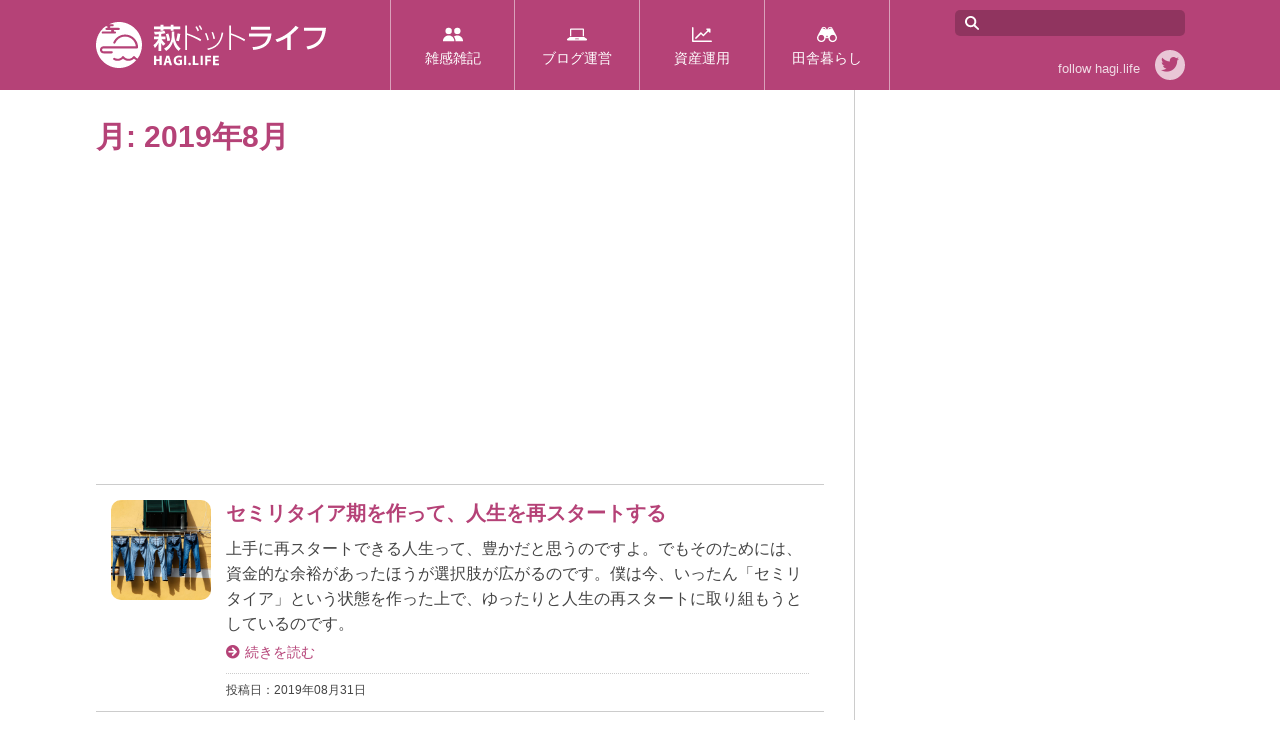

--- FILE ---
content_type: text/html; charset=UTF-8
request_url: https://www.hagi.life/2019/08/
body_size: 6342
content:
<!-- archive.php -->
<!-- header.php -->
<!DOCTYPE html>
<html lang="ja" class="no-js">
<head>
<!-- Global site tag (gtag.js) - Google Analytics -->
<script async src="https://www.googletagmanager.com/gtag/js?id=UA-122332277-1"></script>
<script>
  window.dataLayer = window.dataLayer || [];
  function gtag(){dataLayer.push(arguments);}
  gtag('js', new Date());

  gtag('config', 'UA-122332277-1');
</script>

<!-- Google AdSense -->
<script async src="//pagead2.googlesyndication.com/pagead/js/adsbygoogle.js"></script>
<script>
  (adsbygoogle = window.adsbygoogle || []).push({
    google_ad_client: "ca-pub-6957608162843466",
    enable_page_level_ads: true
  });
</script>

<meta name="robots" content="index, follow" />
<meta charset="UTF-8">
<meta name="viewport" content="width=device-width">
<meta http-equiv="Pragma" content="no-cache">
<meta http-equiv="Cache-Control" content="no-cache">
<meta name="apple-mobile-web-app-title" content="萩ドットライフ">
<meta name="msvalidate.01" content="03EAED706D5FB9ACC8787A866C28BD06" />
<link rel="apple-touch-icon" sizes="192x192" href="https://www.hagi.life/wp/wp-content/themes/hagi_life/img/touch-icon.png">
<link rel="icon" href="https://www.hagi.life/wp/wp-content/themes/hagi_life/img/favicon.ico">

<link rel="EditURI" type="application/rsd+xml" title="RSD" href="https://www.hagi.life/wp/xmlrpc.php?rsd" />
<link rel="wlwmanifest" type="application/wlwmanifest+xml" href="https://www.hagi.life/wp/wp-includes/wlwmanifest.xml" /> 

<!-- functions.php -->
<title>8月 ｜ 2019 ｜ 萩ドットライフ萩ドットライフ ― 山口県萩市でセミリタイア生活</title>

<script src="https://ajax.googleapis.com/ajax/libs/jquery/2.2.4/jquery.min.js"></script>
<link href="https://www.hagi.life/wp/wp-content/themes/hagi_life/style.css" rel="stylesheet" type="text/css">

<!-- Webフォント -->
<link href="https://fonts.googleapis.com/css?family=Alegreya" rel="stylesheet">
<link href="https://use.fontawesome.com/releases/v5.0.6/css/all.css" rel="stylesheet">

<script src="https://www.hagi.life/wp/wp-content/themes/hagi_life/js/hagi_life.js" type="text/javascript" charset="utf-8"></script>

</head>

<body class="archive date wp-theme-hagi_life">

<!-- facebook -->
<div id="fb-root"></div>
<script>(function(d, s, id) {
  var js, fjs = d.getElementsByTagName(s)[0];
  if (d.getElementById(id)) return;
  js = d.createElement(s); js.id = id;
  js.async = true;
  js.src = 'https://connect.facebook.net/ja_JP/sdk.js#xfbml=1&version=v3.1&appId=2063565013660870&autoLogAppEvents=1';
  fjs.parentNode.insertBefore(js, fjs);
}(document, 'script', 'facebook-jssdk'));</script>

<!-- twitter -->
<script async src="https://platform.twitter.com/widgets.js" charset="utf-8"></script>

<!-- hatena_bookmark -->
<script type="text/javascript" src="https://b.st-hatena.com/js/bookmark_button.js" charset="utf-8" async="async"></script>

<!-- LINE -->
 <script src="https://d.line-scdn.net/r/web/social-plugin/js/thirdparty/loader.min.js" async="async" defer="defer"></script>


<header class="clearfix">
<div class="inner">
<a href="https://www.hagi.life/" title="萩ドットライフ" rel="home" class="sprite logo">萩ドットライフ</a>

<nav>
<a href="https://www.hagi.life/misc/"><span><i class="icon icon-misc"></i>雑感雑記</span></a>
<a href="https://www.hagi.life/blog/"><span><i class="icon icon-blog"></i>ブログ運営</span></a>
<a href="https://www.hagi.life/aset/"><span><i class="icon icon-aset"></i>資産運用</span></a>
<a href="https://www.hagi.life/country/"><span><i class="icon icon-country"></i>田舎暮らし</span></a>
</nav>

<form role="search" method="get" class="search-form" action="https://www.hagi.life/">
				<label>
					<span class="screen-reader-text">検索:</span>
					<input type="search" class="search-field" placeholder="検索&hellip;" value="" name="s" />
				</label>
				<input type="submit" class="search-submit screen-reader-text" value="検索" />
			</form>

<div id="SNS">
<p>follow hagi.life</p>
<a href="https://twitter.com/hagidotlife" class="sns-icon" target="_blank"><span><i class="fab fa-twitter"></i></span></a>
<!-- a href="#" class="sns-icon"><span><i class="fab fa-facebook-f"></i></span></a -->
<!-- a href="#" class="sns-icon"><span><i class="fab fa-instagram"></i></span></a -->
</div>

</div><!-- ./inner -->
</header>

<div id="Content">
<div  class="wrap">
<!-- /header.php -->
<link href="https://www.hagi.life/wp/wp-content/themes/hagi_life/css/archive.css" rel="stylesheet" type="text/css">

<div id="main">

		
			<header class="page-header">
				<h1 class="page-title">月: <span>2019年8月</span></h1>			</header><!-- .page-header -->

<!-- archive_タイトル下 -->
<div class="ad archive_bottom_title">
<ins class="adsbygoogle"
     style="display:block"
     data-ad-client="ca-pub-6957608162843466"
     data-ad-slot="7780170297"
     data-ad-format="auto"
     data-full-width-responsive="true"></ins>
<script>
(adsbygoogle = window.adsbygoogle || []).push({});
</script>
</div>


<div class="category-list">
			<!-- category-list.php -->

<a href="https://www.hagi.life/misc/2019/0831/2525/" class="list">
<div class="imgBox" style="background-image: url(https://www.hagi.life/wp/wp-content/uploads/2019/08/ricardo-gomez-angel-rNXy6ngoyQ0-unsplash.jpg);">　</div>
<p class="ttl">セミリタイア期を作って、人生を再スタートする</p>
<div class="ellipsis"><p>上手に再スタートできる人生って、豊かだと思うのですよ。でもそのためには、資金的な余裕があったほうが選択肢が広がるのです。僕は今、いったん「セミリタイア」という状態を作った上で、ゆったりと人生の再スタートに取り組もうとしているのです。</p>
<p class="continue"><i class="fas fa-arrow-circle-right"></i>続きを読む</p></div>
<p class="dat">投稿日：2019年08月31日</p>
</a>

<!-- /category-list.php -->
<!-- category-list.php -->

<a href="https://www.hagi.life/misc/2019/0830/2521/" class="list">
<div class="imgBox" style="background-image: url(https://www.hagi.life/wp/wp-content/uploads/2019/08/girl-918734_1280-e1567116060474.jpg);">　</div>
<p class="ttl">「そんなに休んだら戻ってこれないよ？」でも、いいじゃない</p>
<div class="ellipsis"><p>いったん離れて、自分を変えて。その上で戻ることができない場所なのであれば、そこはもう「戻るべき場所」ではないと思うのです。僕はこれから1年以上の長期休暇を取るつもりです。それは、今の居場所を捨てようとしていることと同じなのです。</p>
<p class="continue"><i class="fas fa-arrow-circle-right"></i>続きを読む</p></div>
<p class="dat">投稿日：2019年08月30日</p>
</a>

<!-- /category-list.php -->
<!-- category-list.php -->

<a href="https://www.hagi.life/country/2019/0829/2515/" class="list">
<div class="imgBox" style="background-image: url(https://www.hagi.life/wp/wp-content/uploads/2019/08/jen-theodore-0MDYn8GqPkw-unsplash-e1567032202463.jpg);">　</div>
<p class="ttl">有害鳥獣捕獲に興味ある［思いついてることを記録する］</p>
<div class="ellipsis"><p>鳥獣捕獲に興味を持っているのですよ、狩猟（ハンティング）ですね。具体的な行動を起こしているわけでもなく、詳細な調査で思考に必要なデータを揃えたわけでもない、ぼんやりと考えはじめただけの［思いついてることを記録する］シリーズです。</p>
<p class="continue"><i class="fas fa-arrow-circle-right"></i>続きを読む</p></div>
<p class="dat">投稿日：2019年08月29日</p>
</a>

<!-- /category-list.php -->
<!-- category-list.php -->

<a href="https://www.hagi.life/country/2019/0828/2510/" class="list">
<div class="imgBox" style="background-image: url(https://www.hagi.life/wp/wp-content/uploads/2019/08/alexey-ruban-Dac1Yw8u3No-unsplash.jpg);">　</div>
<p class="ttl">「不便なこと」って楽しそう</p>
<div class="ellipsis"><p>「田舎に移住するぞ」と決めながらも、グズグズと東京メインの生活をしています。それでも、いろいろと考えてはいるのですよ。加齢のせいなのか、景色が動いているからなのか「不便なことって楽しそう」だと感じています。不便を求めているのですよ。</p>
<p class="continue"><i class="fas fa-arrow-circle-right"></i>続きを読む</p></div>
<p class="dat">投稿日：2019年08月28日</p>
</a>

<!-- /category-list.php -->
<!-- category-list.php -->

<a href="https://www.hagi.life/misc/2019/0827/2506/" class="list">
<div class="imgBox" style="background-image: url(https://www.hagi.life/wp/wp-content/uploads/2019/08/woman-4401259_1280-e1566859802338.jpg);">　</div>
<p class="ttl">休む。止まる。寝る。そしてまた好きなものを作る</p>
<div class="ellipsis"><p>定期的に「休息の大切さ」を感じます。以前は、疲れているときや折れそうなときに「渇望を」感じていたのですが、セミリタイアして以降、調子のいいときに「充足を」感じるようになっているのです。ちゃんと休まないと「人生100年」持ちませんよね。</p>
<p class="continue"><i class="fas fa-arrow-circle-right"></i>続きを読む</p></div>
<p class="dat">投稿日：2019年08月27日</p>
</a>

<!-- /category-list.php -->
<!-- category-list.php -->

<a href="https://www.hagi.life/misc/2019/0826/2499/" class="list">
<div class="imgBox" style="background-image: url(https://www.hagi.life/wp/wp-content/uploads/2019/08/person-768478_1280-e1566782804713.jpg);">　</div>
<p class="ttl">10年前の自分との答え合わせ</p>
<div class="ellipsis"><p>定期的に「人生の答え合わせ」をすることって、大切なのでしょうね。あまり重要度を感じないままに、こんなことを考えてることが多いのですよ。もともと「正解がないもの」だとは分かりつつも、これから先の道標になってくれるような気がするのです。</p>
<p class="continue"><i class="fas fa-arrow-circle-right"></i>続きを読む</p></div>
<p class="dat">投稿日：2019年08月26日</p>
</a>

<!-- /category-list.php -->
<!-- category-list.php -->

<a href="https://www.hagi.life/blog/2019/0825/2493/" class="list">
<div class="imgBox" style="background-image: url(https://www.hagi.life/wp/wp-content/uploads/2019/08/beach-1822598_1280-e1566685824417.jpg);">　</div>
<p class="ttl">習慣が変わると、人生が変わる</p>
<div class="ellipsis"><p>こうして毎朝ブログを投稿することを習慣にして、1年以上が経過しました。だんだんと自分の中で考え方に変化が生まれることを実感しているのです。これを積み重ねていると、人生も変わるはずなのです。習慣のチカラってバカにできないのですよね。</p>
<p class="continue"><i class="fas fa-arrow-circle-right"></i>続きを読む</p></div>
<p class="dat">投稿日：2019年08月25日</p>
</a>

<!-- /category-list.php -->
<!-- category-list.php -->

<a href="https://www.hagi.life/misc/2019/0824/2488/" class="list">
<div class="imgBox" style="background-image: url(https://www.hagi.life/wp/wp-content/uploads/2019/08/freestocks-org-_s3_remoPFM-unsplash.jpg);">　</div>
<p class="ttl">「余命30年」と考えたら、つまらないことなんかやってるヒマない</p>
<div class="ellipsis"><p>自分の死（終末）をイメージすることって「縁起でもない」ことなんでしょうかね。僕は「余命30年」だと考えた上で「楽しいことに集中したいな」「つまんないことに関わりたくないな」などと思っているのです。</p>
<p class="continue"><i class="fas fa-arrow-circle-right"></i>続きを読む</p></div>
<p class="dat">投稿日：2019年08月24日</p>
</a>

<!-- /category-list.php -->
<!-- category-list.php -->

<a href="https://www.hagi.life/country/2019/0823/2482/" class="list">
<div class="imgBox" style="background-image: url(https://www.hagi.life/wp/wp-content/uploads/2019/08/globe-trotter-1828079_1280-e1566520591950.jpg);">　</div>
<p class="ttl">移住だってセミリタイアだって、失敗するに決まってる</p>
<div class="ellipsis"><p>「セミリタイアだ」「田舎に移住だ」と言っていますが、失敗するに決まってるのですよ。多くの失敗の中から、少しの成果を拾い出して「上手くいったぞ」と言い張るゲームに臨んでいるのです。動き続ける風景に対応し続けられればそれでいいのです。</p>
<p class="continue"><i class="fas fa-arrow-circle-right"></i>続きを読む</p></div>
<p class="dat">投稿日：2019年08月23日</p>
</a>

<!-- /category-list.php -->
<!-- category-list.php -->

<a href="https://www.hagi.life/misc/2019/0822/2478/" class="list">
<div class="imgBox" style="background-image: url(https://www.hagi.life/wp/wp-content/uploads/2019/08/stones-3364325_1280-e1566426243926.jpg);">　</div>
<p class="ttl">セミリタイアって、体験にお金を使うようなものかもね</p>
<div class="ellipsis"><p>セミリタイアするということは、お金を使って、自分の好きなことを体験してるようなものだね、と思うのです。稼ぐお金の量は減っていきます。でも、反対に「好きなことだけを、たくさん体験しよう」と思っていますし、それが可能になるのですよ。</p>
<p class="continue"><i class="fas fa-arrow-circle-right"></i>続きを読む</p></div>
<p class="dat">投稿日：2019年08月22日</p>
</a>

<!-- /category-list.php -->

	<nav class="navigation pagination" aria-label="投稿のページ送り">
		<h2 class="screen-reader-text">投稿のページ送り</h2>
		<div class="nav-links"><span aria-current="page" class="page-numbers current"><span class="meta-nav screen-reader-text">ページ </span>1</span>
<a class="page-numbers" href="https://www.hagi.life/2019/08/page/2/"><span class="meta-nav screen-reader-text">ページ </span>2</a>
<span class="page-numbers dots">&hellip;</span>
<a class="page-numbers" href="https://www.hagi.life/2019/08/page/4/"><span class="meta-nav screen-reader-text">ページ </span>4</a>
<a class="next page-numbers" href="https://www.hagi.life/2019/08/page/2/">次ページ</a></div>
	</nav></div><!-- ./category-list -->

<!-- archive_リスト下 -->
<div class="ad archive_bottom_list">
<ins class="adsbygoogle"
     style="display:block"
     data-ad-client="ca-pub-6957608162843466"
     data-ad-slot="7910773055"
     data-ad-format="auto"
     data-full-width-responsive="true"></ins>
<script>
(adsbygoogle = window.adsbygoogle || []).push({});
</script>
</div>

</div><!-- #/main -->

<!-- footer.php -->

<div id="sidebar" class="sidebar">

<!-- sidebar_最上部 -->
<div class="ad sidebar_top_twitter pc">
<ins class="adsbygoogle"
     style="display:block"
     data-ad-client="ca-pub-6957608162843466"
     data-ad-slot="6051676727"
     data-ad-format="auto"
     data-full-width-responsive="true"></ins>
<script>
(adsbygoogle = window.adsbygoogle || []).push({});
</script>
</div>

<div class="twitter">
<a class="twitter-timeline" width="100%" height="400px" data-chrome="nofooter" href="https://twitter.com/hagidotlife">Tweets by hagidotlife</a> <script async src="https://platform.twitter.com/widgets.js" charset="utf-8"></script>
</div>

<!-- sidebar_twitter下 -->
<div class="ad sidebar_under_twitter sp">
<ins class="adsbygoogle"
     style="display:block"
     data-ad-client="ca-pub-6957608162843466"
     data-ad-slot="9055429809"
     data-ad-format="auto"
     data-full-width-responsive="true"></ins>
<script>
(adsbygoogle = window.adsbygoogle || []).push({});
</script>
</div>

<!-- sidebar.php -->
	<div id="secondary" class="secondary">

		
		
					<div id="widget-area" class="widget-area" role="complementary">
				
		<aside id="recent-posts-2" class="widget widget_recent_entries">
		<h2 class="widget-title">最近の投稿</h2>
		<ul>
											<li>
					<a href="https://www.hagi.life/misc/2021/0414/5410/">やめることの困難さ</a>
											<span class="post-date">2021年4月14日</span>
									</li>
											<li>
					<a href="https://www.hagi.life/misc/2021/0413/5406/">どうもしないけど、何もしないわけじゃない</a>
											<span class="post-date">2021年4月13日</span>
									</li>
											<li>
					<a href="https://www.hagi.life/country/2021/0412/5402/">また散歩したり、自転車に乗ったりしてみるかな</a>
											<span class="post-date">2021年4月12日</span>
									</li>
											<li>
					<a href="https://www.hagi.life/misc/2021/0411/5399/">タバコをやめて、10年が経過しました</a>
											<span class="post-date">2021年4月11日</span>
									</li>
											<li>
					<a href="https://www.hagi.life/misc/2021/0410/5395/">定年後に大学院とかに通う人の気持が、ちょっとわかる</a>
											<span class="post-date">2021年4月10日</span>
									</li>
					</ul>

		</aside><aside id="archives-2" class="widget widget_archive"><h2 class="widget-title">アーカイブ</h2>
			<ul>
					<li><a href='https://www.hagi.life/2021/04/'>2021年4月</a>&nbsp;(13)</li>
	<li><a href='https://www.hagi.life/2021/03/'>2021年3月</a>&nbsp;(30)</li>
	<li><a href='https://www.hagi.life/2021/02/'>2021年2月</a>&nbsp;(27)</li>
	<li><a href='https://www.hagi.life/2021/01/'>2021年1月</a>&nbsp;(30)</li>
	<li><a href='https://www.hagi.life/2020/12/'>2020年12月</a>&nbsp;(30)</li>
	<li><a href='https://www.hagi.life/2020/11/'>2020年11月</a>&nbsp;(29)</li>
	<li><a href='https://www.hagi.life/2020/10/'>2020年10月</a>&nbsp;(30)</li>
	<li><a href='https://www.hagi.life/2020/09/'>2020年9月</a>&nbsp;(29)</li>
	<li><a href='https://www.hagi.life/2020/08/'>2020年8月</a>&nbsp;(30)</li>
	<li><a href='https://www.hagi.life/2020/07/'>2020年7月</a>&nbsp;(30)</li>
	<li><a href='https://www.hagi.life/2020/06/'>2020年6月</a>&nbsp;(29)</li>
	<li><a href='https://www.hagi.life/2020/05/'>2020年5月</a>&nbsp;(30)</li>
	<li><a href='https://www.hagi.life/2020/04/'>2020年4月</a>&nbsp;(29)</li>
	<li><a href='https://www.hagi.life/2020/03/'>2020年3月</a>&nbsp;(31)</li>
	<li><a href='https://www.hagi.life/2020/02/'>2020年2月</a>&nbsp;(29)</li>
	<li><a href='https://www.hagi.life/2020/01/'>2020年1月</a>&nbsp;(31)</li>
	<li><a href='https://www.hagi.life/2019/12/'>2019年12月</a>&nbsp;(31)</li>
	<li><a href='https://www.hagi.life/2019/11/'>2019年11月</a>&nbsp;(30)</li>
	<li><a href='https://www.hagi.life/2019/10/'>2019年10月</a>&nbsp;(31)</li>
	<li><a href='https://www.hagi.life/2019/09/'>2019年9月</a>&nbsp;(30)</li>
	<li><a href='https://www.hagi.life/2019/08/' aria-current="page">2019年8月</a>&nbsp;(31)</li>
	<li><a href='https://www.hagi.life/2019/07/'>2019年7月</a>&nbsp;(31)</li>
	<li><a href='https://www.hagi.life/2019/06/'>2019年6月</a>&nbsp;(30)</li>
	<li><a href='https://www.hagi.life/2019/05/'>2019年5月</a>&nbsp;(33)</li>
	<li><a href='https://www.hagi.life/2019/04/'>2019年4月</a>&nbsp;(31)</li>
	<li><a href='https://www.hagi.life/2019/03/'>2019年3月</a>&nbsp;(32)</li>
	<li><a href='https://www.hagi.life/2019/02/'>2019年2月</a>&nbsp;(29)</li>
	<li><a href='https://www.hagi.life/2019/01/'>2019年1月</a>&nbsp;(32)</li>
	<li><a href='https://www.hagi.life/2018/12/'>2018年12月</a>&nbsp;(32)</li>
	<li><a href='https://www.hagi.life/2018/11/'>2018年11月</a>&nbsp;(32)</li>
	<li><a href='https://www.hagi.life/2018/10/'>2018年10月</a>&nbsp;(31)</li>
	<li><a href='https://www.hagi.life/2018/09/'>2018年9月</a>&nbsp;(33)</li>
	<li><a href='https://www.hagi.life/2018/08/'>2018年8月</a>&nbsp;(54)</li>
	<li><a href='https://www.hagi.life/2018/07/'>2018年7月</a>&nbsp;(39)</li>
			</ul>

			</aside>			</div><!-- .widget-area -->
		
	</div><!-- .secondary -->


<ul class="blogmura clearfix">
<li><a href="//localwest.blogmura.com/hagi/ranking.html"><img src="https://www.hagi.life/wp/wp-content/themes/hagi_life/img/blogmura/hagi.png" alt="にほんブログ村 地域生活（街） 中国地方ブログ 萩情報へ" /></a></li>
<li><a href="//lifestyle.blogmura.com/semiretire/ranking.html"><img src="https://www.hagi.life/wp/wp-content/themes/hagi_life/img/blogmura/semiretire.png" alt="にほんブログ村 ライフスタイルブログ セミリタイア生活へ" /></a></li>
</ul>


<!-- ./sidebar.php -->
</div><!-- .sidebar -->

</div><!-- ./wrap -->
</div><!-- #/Content -->

<!-- フッタ -->
<footer>
<div class="inner">
<ul class="clearfix">
<li><a href="https://www.hagi.life/profile/"><i class="fas fa-arrow-circle-right"></i>プロフィール</a></li>
<li><a href="https://www.hagi.life/policy"><i class="fas fa-arrow-circle-right"></i>プライバシーポリシー</a></li>
<li><a href="https://www.hagi.life//inquiry/"><i class="fas fa-arrow-circle-right"></i>お問い合わせ</a></li>
</ul>

<p class="copyright">&copy; 2019 萩ドットライフ</p>
</div><!-- ./innner -->
</footer>

<p id="page-top"><a href="#wrap"><i class="fas fa-chevron-circle-up"></i></a></p>

</body>
</html>
<!-- /footer.php -->
<!-- /archive.php -->


--- FILE ---
content_type: text/html; charset=utf-8
request_url: https://www.google.com/recaptcha/api2/aframe
body_size: 266
content:
<!DOCTYPE HTML><html><head><meta http-equiv="content-type" content="text/html; charset=UTF-8"></head><body><script nonce="ijsaFO6UctJa7arOAzsKFg">/** Anti-fraud and anti-abuse applications only. See google.com/recaptcha */ try{var clients={'sodar':'https://pagead2.googlesyndication.com/pagead/sodar?'};window.addEventListener("message",function(a){try{if(a.source===window.parent){var b=JSON.parse(a.data);var c=clients[b['id']];if(c){var d=document.createElement('img');d.src=c+b['params']+'&rc='+(localStorage.getItem("rc::a")?sessionStorage.getItem("rc::b"):"");window.document.body.appendChild(d);sessionStorage.setItem("rc::e",parseInt(sessionStorage.getItem("rc::e")||0)+1);localStorage.setItem("rc::h",'1765947639248');}}}catch(b){}});window.parent.postMessage("_grecaptcha_ready", "*");}catch(b){}</script></body></html>

--- FILE ---
content_type: text/css
request_url: https://www.hagi.life/wp/wp-content/themes/hagi_life/style.css
body_size: 877
content:
/*
Theme Name: hagi.life
Description: 萩ドットライフ用テンプレート
*/

@charset "utf-8";
@import "css/normalize.css";
@import "css/util.css";
@import "css/header.css";
@import "css/sidebar.css";
@import "css/footer.css";
@import "css/ad.css";


body {
	font-size: 16px;
	font-family: "ヒラギノ角ゴ Pro", "Hiragino Kaku Gothic Pro", "メイリオ", Meiryo, Osaka, "ＭＳ Ｐゴシック", "MS PGothic", sans-serif;}
	font-weight: normal;
	color: #444;
}

#Content {
background:linear-gradient(90deg,#FFF 0%,#FFF 50%,#EEE 50%,#EEE 100%);
}
#Content .wrap {
width: 1209px;
	display: block;
	margin: auto;
	padding-left: 30px;
	padding-right: 30px;
display: -webkit-box;
    display: -ms-flexbox;
    display: -webkit-flex;
    display: flex;
    -ms-flex-wrap: wrap;
    -webkit-flex-wrap: wrap;
    flex-wrap: wrap;
}

/* メインエリア */

#main {
width: 788px;
padding: 30px;
background-color: #FFF;
}

.page-header, .entry-header {
background-color: transparent!important;
 }
.page-header h1, .entry-header h1 {
font-size: 30px;
font-weight: bold;
margin-top: 0px;
color: rgba(181,66,119,1.0);
 }

/* サイドバー */

#sidebar {
width: 360px;
padding: 30px;
border-left: 1px solid #CCC;
}

@media only screen and (max-width: 960px) {

#Content {
background:linear-gradient(90deg,#FFF 0%,#FFF 50%,#FFF 50%,#FFF 100%);
}
#Content .wrap {
width: auto;
padding-left: 0px;
padding-right: 0px;
}
#main {
width: 100%;
padding: 15px;
}
#sidebar {
width: 100%;
padding: 15px;
border-left: none;
border-top: 1px solid #CCC;
background-color: #EEE; 
}
}

@media only screen and (max-width: 768px) {
#main {
padding: 0px;
}
.page-header, .entry-header {
background-color: transparent!important;
padding: 15px;
 }
.page-header h1, .entry-header h1 {
font-size: 24px;
margin-bottom: 10px;
 }

#sidebar {
width: 100%;
padding: 15px;
border-left: none;
border-top: 1px solid #CCC;
background-color: #EEE; 
}
}


/* ページトップ */

#page-top {
    position: fixed;
    bottom: 20px;
    right: 20px;
    font-size: 60px;
		line-height: 1em;
		margin: 0px;
}
#page-top a  {
    text-decoration: none;
    color: #999;
		display: block;
}
#page-top a:hover {
    color: #666;
}

@media only screen and (max-width: 960px) {
#page-top {
    position: fixed;
    bottom: 70px;
    right: 10px;
    font-size: 50px;
		line-height: 1em;
		margin: 0px;
}
#page-top a:hover {
    color: #999;
}
}

.twitter {
width: 100%;
padding-top: 0px!important;
margin-bottom: 30px;
}



--- FILE ---
content_type: text/css
request_url: https://www.hagi.life/wp/wp-content/themes/hagi_life/css/archive.css
body_size: 971
content:
@charset "utf-8";
.taxonomy-description {
margin-bottom: 30px;
 }
.taxonomy-description p {
font-size: 14px;
line-height: 1.8em;
margin:0;
padding:0;
}
.category-list a.list {
display: block;
position: relative;
padding-left: 130px;
padding-right: 15px;
border-bottom: 1px solid #CCC;
padding-top: 15px;
padding-bottom: 15px;
color: #444;
text-decoration: none;
}
.category-list a.list:first-child {
border-top: 1px solid #CCC;
}
.category-list a.list:hover {
background-color: rgba(0,0,0,0.05);
}
.category-list a.list div.imgBox {
width: 100px;
height: 100px;
position: absolute;
left: 15px;
top: 15px;
background-size: cover;
background-position: center center;
border-radius:10px;
}
.category-list a.list p {
margin:0;
padding:0;
}
.category-list a.list p.ttl {
font-size: 20px;
line-height: 1.3em;
font-weight: bold;
color: rgba(181,66,119,1.0);
margin-bottom: 10px;
}
.category-list a.list div.ellipsis p {
line-height: 1.6em;
}
.category-list a.list .ellipsis p.continue {
display: block;
margin-top: 5px;
color: rgba(181,66,119,1.0);
font-size: 14px;white-space: nowrap;
}
.category-list a.list .ellipsis p.continue i {
margin-right: 5px;
}
.category-list a.list p.dat {
font-size: 12px;
line-height: 1em;
margin-top: 10px;
padding-top: 10px;
border-top: 1px dotted #CCC;
}

@media only screen and (max-width: 960px) {
.category-list a.list {
padding-left: 115px;
padding-right: 0px;}
.category-list a.list:first-child {
border-top: 1px solid #CCC;
}
.category-list a.list:hover {
background-color: rgba(0,0,0,0.0);
}
.category-list a.list div.imgBox {
left: 0px;
top: 15px;
}


}

@media only screen and (max-width: 768px) {
.taxonomy-description {
margin-bottom: 0px;
display: none;
 }
.taxonomy-description p {
line-height: 1.6em;
}
.category-list a.list div.imgBox {
width: 80px;
height: 80px;
left: 15px;
top: 15px;
border-radius:5px;
}
.category-list a.list {
padding-left: 110px;
padding-right: 15px;
}
.category-list a.list:first-child {
border-top: 1px solid #CCC;
}
.category-list a.list:last-child {
border-bottom: none;
}

.category-list a.list p.ttl {
font-size: 18px;
}
.category-list a.list .ellipsis p {
font-size: 14px;
line-height: 1.6em;
}
.category-list a.list p.dat {
font-size: 12px;
line-height: 1em;
margin-top: 10px;
padding-top: 10px;
border-top: 1px dotted #CCC;
}
}

/* ページネーション */

.pagination {
margin-top: 30px;
text-align: center;
font-size: 14px;
line-height: 1em;
}
.pagination h2 {display: none;}
.pagination .screen-reader-text {display: none;}
.pagination a {
color: #333;
text-decoration: none;
}
.pagination .page-numbers {
display: inline-block;
width: 24px;
height: 24px;
text-align: center;
vertical-align: middle;
padding-top: 6px;
border-radius: 3px;
margin-left: 3px;
margin-right: 3px;
}
.pagination .page-numbers.current {
border: 1px solid rgba(181,66,119,1.0);
background-color: rgba(181,66,119,1.0);
color: #FFF;
font-weight: bold;
}
.pagination a.page-numbers {
border: 1px solid rgba(181,66,119,1.0);
color: rgba(181,66,119,1.0);
}
.pagination a.page-numbers:hover {
border: 1px solid rgba(0,0,0,1.0);
color: #333;
background-color: #EEE;
}
.pagination .page-numbers.next, .pagination .page-numbers.prev {
border: none;
width: auto;
}
.pagination .page-numbers.next:hover, .pagination .page-numbers.prev:hover {
border: none;
background-color: transparent;
}
.pagination .page-numbers.next {
border-left: 1px solid #CCC;
padding-left: 10px;
border-radius: 0px;
}
.pagination .page-numbers.next:hover {
border-left: 1px solid #CCC;
}

.pagination .page-numbers.next:after {
font-family: "Font Awesome 5 Free";
  content: "\f0a9";
font-weight: bold;
margin-left: 0.5em;
}
.pagination .page-numbers.prev {
border-right: 1px solid #CCC;
padding-right: 10px;
border-radius: 0px;
margin-right: 8px;
}
.pagination .page-numbers.prev:hover {
border-right: 1px solid #CCC;
}

.pagination .page-numbers.prev:before {
font-family: "Font Awesome 5 Free";
  content: "\f0a8";
font-weight: bold;
margin-right: 0.5em;
}

@media only screen and (max-width: 960px) {
.pagination a.page-numbers:hover {
border: 1px solid rgba(181,66,119,1.0);
color: rgba(181,66,119,1.0);
background-color: transparent;
}
}

@media only screen and (max-width: 768px) {
.pagination .page-numbers.next, .pagination .page-numbers.prev {
display: none;
}
}

--- FILE ---
content_type: text/css
request_url: https://www.hagi.life/wp/wp-content/themes/hagi_life/css/header.css
body_size: 1402
content:
header {
	background-color: rgba(181,66,119,1.0);
	width: 100%;
}
header .inner {
	height: 90px;
	width: 1149px;
	display: block;
	margin: auto;
	padding-left: 30px;
	padding-right: 30px;
	position: relative;
}
.logo {
	position: absolute;
	top: 22px;
	left: 30px;
	display: block;
	text-indent: -9999px;
	z-index: 2;
	width: 230px;
	height: 46px;
}

/* ナビゲーション */

header nav {
	position: absolute;
	top:0px;
	right:0px;
	left:0px;
	margin:auto auto;
	width: 500px;
	z-index: 999;
	display: flex;
	flex-wrap: nowrap;
	justify-content: center;
}
header nav a {
	font-size: 14px;
	display: table-cell;
	height: 90px;
	width: 125px!important;
	text-align: center;
	position: relative;
	text-decoration: none;
	color: #FFF;
	border-right: 1px solid rgba(255,255,255,0.5);
	transition: .2s linear;
		-webkit-transition: .2s linear;
		-moz-transition: .2s linear;
		-o-transition: .2s linear;
		-ms-transition: .2s linear;
}
header nav a:first-child {
	border-left: 1px solid rgba(255,255,255,0.5);
}
header nav a:hover {
	background-color: rgba(0,0,0,0.2);
}
header nav a span {
white-space: nowrap;
position: absolute;
padding: 0;
margin: 0;
  top: 50%;
  left: 50%;
  -webkit-transform: translate(-50%, -50%); /* Safari用 */
  -moz-transform: translate(-50%,-50%);
  -ms-transform: translate(-50%,-50%);
  -o-transform: translate(-50%,-50%);
  transform: translate(-50%, -50%);
}

@media all and (-ms-high-contrast:none){
  *::-ms-backdrop, header nav a span { margin-top: 45px } /* IE11 */
}

/* ナビゲーション - アイコン */

.icon { width: 20px;height: 20px; display: block!important; margin: auto; margin-bottom: 5px;  }
.logo { background-image: url(../svg/logo.svg); }
.icon-misc { background-image: url(../svg/icon-misc.svg); }
.icon-blog { background-image: url(../svg/icon-blog.svg); }
.icon-aset { background-image: url(../svg/icon-aset.svg); }
.icon-country { background-image: url(../svg/icon-country.svg); }

/* 検索Box */
header .search-form {
	position: absolute;
	top: 10px;
	right: 30px;
	width: 230px;
}

header .search-form .screen-reader-text {
	display: none;
}
header .search-form #searchsubmit {
	display: none;
}
header .search-form input {
	background-color: rgba(0,0,0,0.2);
	color: #FFF;
	font-size: 16px;
	line-height: 1em;
	border: none;
	padding: 4px;
	border-radius: 5px;
	clear: both;
	width: 230px;
}
header .search-form input:focus {
	outline: none;
}
input:placeholder-shown {
background-image: url(../svg/search.svg);
background-size: 14px auto;
background-repeat: no-repeat;
background-position: 10px center;
color: transparent;
}
input::-webkit-input-placeholder {
color: transparent;
}
input::-moz-placeholder {
color: transparent;
}
input:-ms-input-placeholder {
color: transparent;
}
input::-ms-input-placeholder {
color: transparent;
}

/* SNS */
#SNS {
	position: absolute;
	bottom: 10px;
	right: 30px;
}

#SNS p {
	color: rgba(255,255,255,0.8);
	font-size: 80%;
	float: left;
	white-space: nowrap;
	margin-right: 10px;
	margin-bottom: 0px;
	line-height: 1em;
	padding: 0;
}
.sns-icon {
display: inline-block;
float: left;
margin-left: 5px;
}
.sns-icon span {
color: rgba(181,66,119,1.0);
display: table-cell;
  width: 30px;
  height: 30px;
  border-radius: 50%;
  background: rgba(255,255,255,0.7);
  text-align:center;
  line-height: 1em;
  vertical-align: middle;
	font-size: 18px;
}
.sns-icon:hover span {
  background: rgba(255,255,255,1.0);
}

@media only screen and (max-width: 960px) {

header .inner {
	height: 90px;
	width: auto;
	padding-left: 15px;
	padding-right: 15px;
}
.logo {
	position: absolute;
	top: 22px;
	left: 30px;
	display: block;
	text-indent: -9999px;
	z-index: 2;
	width: 230px;
	height: 46px;
}

/* ナビゲーション */

header nav {
	position: fixed;
	top:auto;
	bottom:0px;
	width: 100%;
	background-color: rgba(181,66,119,1.0);
}
header nav a {
	height: 60px;
	width: 25%!important;
}
header nav a:first-child {
	border-left: none;
}
header nav a:last-child {
	border-right: none;
}

header nav a:hover {
	background-color: rgba(0,0,0,0);
}
.sns-icon span {
  background: rgba(255,255,255,1.0);
}
	
}

@media only screen and (max-width: 768px) {
header .inner {
	height: auto;
	padding-left: 0px;
	padding-right: 0px;
	padding-bottom: 110px;
}
.logo {
	top: 10px;
	left: 15px;
	width: 175px;
	height: 35px;
}

/* SNS */
#SNS {
	bottom: auto;
	top: 12.5px;
	right: 15px;
}

#SNS p { display: none;}

.sns-icon {
margin-left: 15px;
}

/* 検索Box */

header .search-form {
	position: absolute;
	top: auto;
	bottom: 0;
	right: 0px;
	left: 0px;
	margin: auto;
	background-color: #DDD;
	width: 100%;
	border-bottom: 1px solid #999;
	padding: 10px;
	text-align: center;
}
header .search-form input {
	background-color: rgba(255,255,255,1.0);
	background-image: url(../svg/search2.svg);
  width: 90%;
}
header .search-form input:focus {
	outline: none;
	background-image:none;
}
}


--- FILE ---
content_type: text/css
request_url: https://www.hagi.life/wp/wp-content/themes/hagi_life/css/sidebar.css
body_size: 713
content:
@charset "utf-8";
h2.widget-title {
font-size: 18px;
font-weight: bold;
color: rgba(181,66,119,1.0);
line-height: 1em!important;
border-bottom: 1px solid #ccc;
margin: 0px;
padding-bottom: 5px;
}
#widget-area ul  {
margin-left: 0px;
padding-left: 0px;
}
#widget-area ul li  {
font-size: 14px;
line-height: 1.4em!important;
border-bottom: 1px dotted #ccc;
list-style: none;
margin-left: 0px;
padding-left: 0px;
position: relative;
}
#widget-area ul li a {
	padding-left: 1.5em;
	display: block;
	color: #444;
	text-decoration: none;
	padding-top: 10px;
	padding-bottom: 25px;
}
#widget-area aside.widget_archive h2 {
	margin-top: 40px;
}

#widget-area aside.widget_archive ul li {
	padding-top: 10px;
	padding-bottom: 10px;
}
#widget-area aside.widget_archive ul li a {
	display: inline!important;
	padding-top: 0px;
	padding-bottom: 0px;
}

#widget-area ul li a:hover {
	color: rgba(181,66,119,1.0);
}
#widget-area ul li a::before {
  font-family: "Font Awesome 5 Free";
  content: "\f0a9";
	text-indent: -1.5em;
font-weight: bold;
	
  -webkit-font-smoothing: antialiased;
  display: inline-block;
  font-style: normal;
  font-variant: normal;
  text-rendering: auto;
  line-height: 1;
}

#widget-area ul li .post-date {
font-size: 12px;
line-height: 1em!important;
color: #666;
padding-left: 1.5em;
position: absolute;
bottom: 10px;
left: 0px;
}
#widget-area ul li .post-date:before {
content: "（投稿日："
}
#widget-area ul li .post-date:after {
content: "）"
}

@media only screen and (max-width: 768px) {
#widget-area {
	margin-top: 30px;
}

#widget-area ul li a:hover {
	color: #000;
}

}

/* twitter */
.twitter {
border: 5px solid #EEE;
line-height: 0px;
margin-top: 30px;
}
@media only screen and (max-width: 768px) {
.twitter {
border: none;
padding-left: 20px;
padding-right: 20px;
}

}

/* ブログ村 */
ul.blogmura {
margin-top: 30px;
max-width: 300px;
margin-left: auto;
margin-right: auto;
display: block;
}
ul.blogmura, ul.blogmura li {
padding-left: 0px;
}
ul.blogmura li {
list-style: none;
float: left;
width: 48%;
line-height: 0px;
}
ul.blogmura li a {
border: 1px solid #ccc;
display: block;
}
ul.blogmura li:first-child {
margin-right: 4%;
}
ul.blogmura li a img {
width: 100%;
display: block;
}

--- FILE ---
content_type: text/css
request_url: https://www.hagi.life/wp/wp-content/themes/hagi_life/css/footer.css
body_size: 385
content:
footer {
	zoom:1;
	background-color: #FFF;
	position: relative;
	padding-top: 15px;
	padding-bottom: 30px;
	border-top: 5px solid rgba(181,66,119,1.0);
}
footer .inner {
	max-width: 1149px;
	width: auto;
	display: block;
	margin: auto;
	padding-left: 30px;
	padding-right: 30px;
}
footer ul {
	padding: 0;
	margin: 0;
	font-size: 14px; 
	line-height: 1em;
	float: left;
}
footer li {
	float: left;
	margin: 0px;
	padding: 0px;
	list-style-type: none;
	margin-right: 20px;
}
footer li a {
	color: #666;
	text-decoration: none;
}
footer li a i {
	opacity: 0.5; 
	padding-right: 0.2em;
}
footer li a:hover {
	color: #000;
}

.copyright {font-size: 12px;
	text-align: right;
	line-height: 1em;
	color: #666;
}

@media only screen and (max-width: 960px) {
footer {
	padding-bottom: 130px;
}

}

@media only screen and (max-width: 768px) {
footer {
	padding-bottom: 80px;
}

footer ul {
	float: none;
}
footer li {
	float: none;
	margin-bottom: 10px;
	margin-right: 0px;
}
footer li a {
background-color: #999; 
display: block;
	color: #FFF;
	border-radius: 10px;
	padding: 10px;
}
footer li a i {
	opacity: 1.0; 
}
footer li a:hover {
	color: #FFF;
}

.copyright {font-size: 12px;
	text-align: center;
	line-height: 1em;
	color: #666;
}
	
}


--- FILE ---
content_type: text/css
request_url: https://www.hagi.life/wp/wp-content/themes/hagi_life/css/ad.css
body_size: 138
content:
@charset "utf-8";
.archive_bottom_title { margin-bottom: 30px; }
.archive_bottom_list  { margin-top: 30px; }
.single_middle_article  { margin-top: 50px; }
@media only screen and (max-width: 768px) {
.home_under_sumnail {
margin-bottom: 15px;
}

}

--- FILE ---
content_type: image/svg+xml
request_url: https://www.hagi.life/wp/wp-content/themes/hagi_life/svg/search.svg
body_size: 809
content:
<?xml version="1.0" encoding="utf-8"?>
<!-- Generator: Adobe Illustrator 21.0.2, SVG Export Plug-In . SVG Version: 6.00 Build 0)  -->
<!DOCTYPE svg PUBLIC "-//W3C//DTD SVG 1.1//EN" "http://www.w3.org/Graphics/SVG/1.1/DTD/svg11.dtd">
<svg version="1.1" id="レイヤー_1" xmlns="http://www.w3.org/2000/svg" xmlns:xlink="http://www.w3.org/1999/xlink" x="0px"
	 y="0px" viewBox="0 0 50 53" enable-background="new 0 0 50 53" xml:space="preserve">
<path fill="#FFFFFF" d="M49.1,46.8L36.6,33.7c2.5-3.5,3.9-7.8,3.9-12.5C40.5,9.5,31.4,0,20.3,0S0,9.5,0,21.2s9.1,21.2,20.3,21.2
	c4.3,0,8.3-1.4,11.6-3.8l12.3,12.9c0.7,0.7,1.6,1.1,2.5,1.1c0.8,0,1.7-0.3,2.4-0.9C50.3,50.3,50.4,48.1,49.1,46.8z M6.8,21.2
	c0-7.9,6-14.3,13.4-14.3s13.4,6.4,13.4,14.3s-6,14.3-13.4,14.3S6.8,29.1,6.8,21.2z"/>
<g>
</g>
<g>
</g>
<g>
</g>
<g>
</g>
<g>
</g>
<g>
</g>
<g>
</g>
<g>
</g>
<g>
</g>
<g>
</g>
<g>
</g>
<g>
</g>
<g>
</g>
<g>
</g>
<g>
</g>
</svg>


--- FILE ---
content_type: image/svg+xml
request_url: https://www.hagi.life/wp/wp-content/themes/hagi_life/svg/icon-blog.svg
body_size: 568
content:
<?xml version="1.0" encoding="utf-8"?>
<!-- Generator: Adobe Illustrator 22.1.0, SVG Export Plug-In . SVG Version: 6.00 Build 0)  -->
<!DOCTYPE svg PUBLIC "-//W3C//DTD SVG 1.1//EN" "http://www.w3.org/Graphics/SVG/1.1/DTD/svg11.dtd">
<svg version="1.1" xmlns="http://www.w3.org/2000/svg" xmlns:xlink="http://www.w3.org/1999/xlink" x="0px" y="0px"
	 viewBox="0 0 40 40" enable-background="new 0 0 40 40" xml:space="preserve">
<g id="レイヤー_2" display="none">
	<rect y="40" display="inline" fill="#E3E3E3" width="40" height="40"/>
	<rect y="80" display="inline" fill="#E3E3E3" width="40" height="40"/>
	<rect x="40" y="80" display="inline" fill="#E3E3E3" width="40" height="40"/>
	<rect x="80" y="80" display="inline" fill="#E3E3E3" width="40" height="40"/>
	<rect x="120" y="80" display="inline" fill="#E3E3E3" width="40" height="40"/>
	<rect x="40" y="40" display="inline" fill="#E3E3E3" width="40" height="40"/>
	<rect x="80" y="40" display="inline" fill="#E3E3E3" width="40" height="40"/>
	<rect x="120" y="40" display="inline" fill="#E3E3E3" width="40" height="40"/>
	<rect x="160" y="40" display="inline" fill="#E3E3E3" width="40" height="40"/>
</g>
<g id="レイヤー_1">
	<g>
		<path fill="#FFFFFF" d="M8.5,23.4V10.7h23v12.7h2.7V10.2c0-1.2-1-2.2-2.2-2.2H8.1c-1.2,0-2.2,1-2.2,2.2v13.2H8.5z"/>
		<path fill="#FFFFFF" d="M39.7,28.9l-5.3-3.8c-0.2-0.1-0.3-0.1-0.4-0.1H6c-0.1,0-0.3,0-0.4,0.1l-5.3,3.8C0.1,29.1,0,29.3,0,29.5
			c0,0.2,0,1,0,1C0,31.3,0.7,32,1.5,32h37c0.8,0,1.5-0.7,1.5-1.5c0,0,0-0.8,0-1C40,29.3,39.9,29.1,39.7,28.9z M15.7,29.5l1.2-1.5
			h6.2l1.2,1.5H15.7z"/>
	</g>
</g>
</svg>


--- FILE ---
content_type: image/svg+xml
request_url: https://www.hagi.life/wp/wp-content/themes/hagi_life/svg/icon-misc.svg
body_size: 521
content:
<?xml version="1.0" encoding="utf-8"?>
<!-- Generator: Adobe Illustrator 22.1.0, SVG Export Plug-In . SVG Version: 6.00 Build 0)  -->
<!DOCTYPE svg PUBLIC "-//W3C//DTD SVG 1.1//EN" "http://www.w3.org/Graphics/SVG/1.1/DTD/svg11.dtd">
<svg version="1.1" xmlns="http://www.w3.org/2000/svg" xmlns:xlink="http://www.w3.org/1999/xlink" x="0px" y="0px"
	 viewBox="0 0 40 40" enable-background="new 0 0 40 40" xml:space="preserve">
<g id="レイヤー_2" display="none">
	<rect y="40" display="inline" fill="#E3E3E3" width="40" height="40"/>
	<rect y="80" display="inline" fill="#E3E3E3" width="40" height="40"/>
	<rect x="40" y="80" display="inline" fill="#E3E3E3" width="40" height="40"/>
	<rect x="80" y="80" display="inline" fill="#E3E3E3" width="40" height="40"/>
	<rect x="120" y="80" display="inline" fill="#E3E3E3" width="40" height="40"/>
	<rect x="40" y="40" display="inline" fill="#E3E3E3" width="40" height="40"/>
	<rect x="80" y="40" display="inline" fill="#E3E3E3" width="40" height="40"/>
	<rect x="120" y="40" display="inline" fill="#E3E3E3" width="40" height="40"/>
	<rect x="160" y="40" display="inline" fill="#E3E3E3" width="40" height="40"/>
</g>
<g id="レイヤー_1">
	<g>
		<circle fill="#FFFFFF" cx="11.3" cy="12.9" r="6.4"/>
		<circle fill="#FFFFFF" cx="28.7" cy="12.9" r="6.4"/>
		<path fill="#FFFFFF" d="M11.3,21.8C5.1,21.8,0,26.9,0,33.1c0,0.1,0,0.3,0,0.4h22.6c0-0.1,0-0.3,0-0.4
			C22.6,26.9,17.6,21.8,11.3,21.8z"/>
		<path fill="#FFFFFF" d="M28.7,21.8c-2.6,0-5.1,0.9-7,2.4c2,2.4,3.3,5.5,3.3,8.9c0,0.1,0,0.3,0,0.4h15c0-0.1,0-0.3,0-0.4
			C40,26.9,34.9,21.8,28.7,21.8z"/>
	</g>
</g>
</svg>


--- FILE ---
content_type: image/svg+xml
request_url: https://www.hagi.life/wp/wp-content/themes/hagi_life/svg/logo.svg
body_size: 2098
content:
<?xml version="1.0" encoding="utf-8"?>
<!-- Generator: Adobe Illustrator 22.1.0, SVG Export Plug-In . SVG Version: 6.00 Build 0)  -->
<!DOCTYPE svg PUBLIC "-//W3C//DTD SVG 1.1//EN" "http://www.w3.org/Graphics/SVG/1.1/DTD/svg11.dtd">
<svg version="1.1" xmlns="http://www.w3.org/2000/svg" xmlns:xlink="http://www.w3.org/1999/xlink" x="0px" y="0px"
	 viewBox="0 0 200 40" enable-background="new 0 0 200 40" xml:space="preserve">
<g id="レイヤー_2" display="none">
	<rect y="40" display="inline" fill="#E3E3E3" width="40" height="40"/>
	<rect y="80" display="inline" fill="#E3E3E3" width="40" height="40"/>
	<rect x="40" y="80" display="inline" fill="#E3E3E3" width="40" height="40"/>
	<rect x="80" y="80" display="inline" fill="#E3E3E3" width="40" height="40"/>
	<rect x="120" y="80" display="inline" fill="#E3E3E3" width="40" height="40"/>
	<rect x="40" y="40" display="inline" fill="#E3E3E3" width="40" height="40"/>
	<rect x="80" y="40" display="inline" fill="#E3E3E3" width="40" height="40"/>
	<rect x="120" y="40" display="inline" fill="#E3E3E3" width="40" height="40"/>
	<rect x="160" y="40" display="inline" fill="#E3E3E3" width="40" height="40"/>
</g>
<g id="レイヤー_1">
	<path fill="#FFFFFF" d="M31.8,32.8c-1.1,0.7-2.3,1-3.6,1c-1.8,0-3.5-0.7-4.7-1.9c-0.4,0.3-0.7,0.6-1.2,0.9c-1.1,0.7-2.3,1-3.6,1
		c-1.2,0-2.4-0.3-3.4-0.9c-0.4-0.3-0.6-0.8-0.3-1.3c0.3-0.4,0.8-0.6,1.3-0.3c0.7,0.4,1.6,0.6,2.5,0.7c0.9,0,1.8-0.2,2.6-0.7
		c0.5-0.3,0.9-0.7,1.3-1.2c0,0,0,0,0.1-0.1c0.1-0.1,0.1-0.2,0.2-0.2c0.4-0.3,1-0.2,1.3,0.2c0.9,1.3,2.4,2,4,2c0,0,0,0,0,0
		c0.9,0,1.8-0.2,2.6-0.7c0.5-0.3,0.9-0.7,1.3-1.2c0,0,0,0,0.1-0.1c0.1-0.1,0.1-0.2,0.2-0.2c0.4-0.3,1-0.2,1.3,0.2
		c0.6,0.8,1.5,1.5,2.4,1.8C38.6,28.4,40,24.4,40,20C40,9,31,0,20,0c-3,0-5.9,0.7-8.4,1.9h2.9c0.5,0,0.9,0.4,0.9,0.9
		s-0.4,0.9-0.9,0.9h-1.6c-0.4,0-0.7,0.3-0.7,0.7v0c0,0.4,0.3,0.7,0.7,0.7h6.9c0.5,0,0.9,0.4,0.9,0.9c0,0.5-0.4,0.9-0.9,0.9h-3.6
		c-0.4,0-0.7,0.3-0.7,0.7v0c0,0.4,0.3,0.7,0.7,0.7h0.3c0.5,0,0.9,0.4,0.9,0.9c0,0.5-0.4,0.9-0.9,0.9H5.8c-0.5,0-0.9-0.4-0.9-0.9
		c0-0.5,0.4-0.9,0.9-0.9h6.9c0.4,0,0.7-0.3,0.7-0.7v0c0-0.4-0.3-0.7-0.7-0.7H9.1c-0.5,0-0.9-0.4-0.9-0.9c0-0.5,0.4-0.9,0.9-0.9h0.3
		c0.4,0,0.7-0.3,0.7-0.7v0c0-0.4-0.3-0.7-0.7-0.7H8.4C3.3,7.3,0,13.3,0,20c0,11,9,20,20,20c6,0,11.3-2.6,15-6.8
		c-0.7-0.3-1.4-0.8-2-1.3C32.7,32.2,32.3,32.5,31.8,32.8z M13.6,27.3H6.5c-1.7,0-3.1-1.4-3.1-3.1s1.4-3.1,3.1-3.1l28.1,0
		c-0.5-4.7-4.4-8.4-9.3-8.4c-3.7,0-7.1,2.2-8.5,5.6c-0.2,0.5-0.8,0.7-1.2,0.5c-0.5-0.2-0.7-0.8-0.5-1.2c1.8-4.1,5.8-6.7,10.3-6.7
		c6.2,0,11.2,5,11.2,11.2c0,0.2-0.1,0.5-0.3,0.7C36,22.9,35.8,23,35.6,23c0,0,0,0,0,0L6.5,23c-0.7,0-1.2,0.5-1.2,1.2
		c0,0.7,0.5,1.2,1.2,1.2h7.2c0.5,0,0.9,0.4,0.9,0.9C14.5,26.9,14.1,27.3,13.6,27.3z"/>
	<g>
		<g>
			<g>
				<path fill="#FFFFFF" d="M54.5,10.7c-1.6,0.1-2.6,0.1-3.4,0.2l-0.6-2.4c5.9,0,8-0.6,9-0.9l0.9,2.1c-0.8,0.2-1.7,0.5-3.7,0.7v2.2
					h3.7v2.3h-3.4c0.3,0.5,1.4,2.3,3.3,4l-1.9,1.8c-0.5-0.6-0.9-1.1-1.6-2.4v7h-2.4V18c-0.5,1.1-1.5,3-3.2,4.7L50,20.1
					c2.1-1.5,3.7-4.1,4.3-5.2h-3.9v-2.3h4.1V10.7z M56.1,2.4h2.5v1.5h6.4V2.4h2.4v1.5h5.8v2.3h-5.8v1.3h-2.4V6.2h-6.4v1.3h-2.5V6.2
					h-5.7V3.9h5.7V2.4z M68.1,8.2v3.7c0,2.4,1,5.2,1.7,6.7c1,2.1,2.9,3.7,3.8,4.5l-1.8,2.1C69.1,22.6,68,20.9,67,17
					c-1,3.6-3,6.3-6,8.2l-1.8-2.1c1.6-0.9,6.7-3.6,6.7-10.9v-4H68.1z M62.9,10c0.7,1.9,1.3,4.2,1.5,6.1L62,16.7
					c-0.1-1-0.3-2.9-1.3-6.1L62.9,10z M73.3,10.3c-0.5,3.7-0.8,5.2-1.3,6.5l-2.4-0.7c0.6-1.8,1-3.5,1.3-6.2L73.3,10.3z"/>
				<path fill="#FFFFFF" d="M79.1,3.1v6.7c2.3,0.8,7.3,2.5,12.4,5.4l-0.7,1.5c-4.6-2.7-7.1-3.9-11.7-5.5v13.2h-1.5V3.1H79.1z
					 M88.4,8.1c-0.6-1.3-1.3-2.6-2-3.8l1.2-0.6c0.3,0.4,1.5,2.3,2,3.7L88.4,8.1z M91.3,7c-0.7-1.5-1.1-2.2-2-3.6l1.1-0.6
					c0.7,1,1.7,2.7,2,3.5L91.3,7z"/>
				<path fill="#FFFFFF" d="M96.7,16c-0.4-2.4-1.1-4.3-2-6L96,9.6c1.2,2.4,1.8,4.8,2.1,6L96.7,16z M96.8,23.1
					c5.6-1.1,11.2-3.8,12.5-14l1.4,0.3c-1.8,10.1-6.5,13.4-13.4,15L96.8,23.1z M102.1,14.8c-0.3-1.9-0.8-3.9-1.6-5.8l1.2-0.3
					c0.6,1.4,1.5,4.1,1.8,5.8L102.1,14.8z"/>
				<path fill="#FFFFFF" d="M117.3,3.1v6.7c4.7,1.4,9.5,3.9,12.4,5.4l-0.7,1.5c-3.3-2-7.5-4.1-11.7-5.5v13.2h-1.5V3.1H117.3z"/>
				<path fill="#FFFFFF" d="M152.6,10c-0.6,5-1.5,12.9-15.8,14.3l-0.7-2.5c1.4,0,5.4-0.2,9-2.4c3.2-2,3.9-5.1,4.3-6.7h-16.4V10
					H152.6z M151.4,4.2v2.6h-16.6V4.2H151.4z"/>
				<path fill="#FFFFFF" d="M169.3,24.3h-2.9v-11c-2.8,1.8-5.8,3.2-8.9,4.2l-1.4-2.3c3.3-1.1,10.4-3.4,17.5-11.9l2.6,1.6
					c-0.9,1-3.5,3.7-6.9,6.4V24.3z"/>
				<path fill="#FFFFFF" d="M200,5.1c-0.6,7-2.7,16.4-15.9,18.8l-1.1-2.6c11.7-1.8,13.1-9.4,13.8-13.7h-15.9V5.1H200z"/>
			</g>
		</g>
		<g>
			<path fill="#FFFFFF" d="M52.3,29.3v3.1h3v-3.1h1.8v8.1h-1.8v-3.4h-3v3.4h-1.8v-8.1H52.3z"/>
			<path fill="#FFFFFF" d="M61.2,35.4l-0.6,2.1h-1.9l2.5-8.1h2.4l2.5,8.1h-2l-0.6-2.1H61.2z M63.3,34l-0.5-1.7
				c-0.1-0.5-0.3-1.1-0.4-1.6h0c-0.1,0.5-0.2,1.1-0.4,1.6L61.5,34H63.3z"/>
			<path fill="#FFFFFF" d="M74.6,37.1c-0.6,0.2-1.6,0.5-2.7,0.5c-1.5,0-2.6-0.4-3.3-1.1c-0.7-0.7-1.1-1.8-1.1-3c0-2.7,2-4.3,4.7-4.3
				c1.1,0,1.9,0.2,2.3,0.4l-0.4,1.5c-0.4-0.2-1-0.4-1.9-0.4c-1.5,0-2.7,0.9-2.7,2.6c0,1.7,1.1,2.7,2.6,2.7c0.4,0,0.7,0,0.9-0.1v-1.7
				h-1.3v-1.4h3V37.1z"/>
			<path fill="#FFFFFF" d="M78.4,29.3v8.1h-1.8v-8.1H78.4z"/>
			<path fill="#FFFFFF" d="M81.4,37.6c-0.6,0-1.1-0.5-1.1-1.1c0-0.7,0.4-1.1,1.1-1.1c0.6,0,1.1,0.4,1.1,1.1
				C82.5,37.1,82.1,37.6,81.4,37.6L81.4,37.6z"/>
			<path fill="#FFFFFF" d="M84.2,29.3h1.8v6.6h3.2v1.5h-5.1V29.3z"/>
			<path fill="#FFFFFF" d="M92.8,29.3v8.1h-1.8v-8.1H92.8z"/>
			<path fill="#FFFFFF" d="M94.9,29.3h5v1.5h-3.1v1.9h2.9v1.5h-2.9v3.3h-1.8V29.3z"/>
			<path fill="#FFFFFF" d="M106.7,34h-3V36h3.3v1.5h-5.2v-8.1h5v1.5h-3.2v1.7h3V34z"/>
		</g>
	</g>
</g>
</svg>


--- FILE ---
content_type: image/svg+xml
request_url: https://www.hagi.life/wp/wp-content/themes/hagi_life/svg/icon-country.svg
body_size: 811
content:
<?xml version="1.0" encoding="utf-8"?>
<!-- Generator: Adobe Illustrator 22.1.0, SVG Export Plug-In . SVG Version: 6.00 Build 0)  -->
<!DOCTYPE svg PUBLIC "-//W3C//DTD SVG 1.1//EN" "http://www.w3.org/Graphics/SVG/1.1/DTD/svg11.dtd">
<svg version="1.1" xmlns="http://www.w3.org/2000/svg" xmlns:xlink="http://www.w3.org/1999/xlink" x="0px" y="0px"
	 viewBox="0 0 40 40" enable-background="new 0 0 40 40" xml:space="preserve">
<g id="レイヤー_2" display="none">
	<rect y="40" display="inline" fill="#E3E3E3" width="40" height="40"/>
	<rect y="80" display="inline" fill="#E3E3E3" width="40" height="40"/>
	<rect x="40" y="80" display="inline" fill="#E3E3E3" width="40" height="40"/>
	<rect x="80" y="80" display="inline" fill="#E3E3E3" width="40" height="40"/>
	<rect x="120" y="80" display="inline" fill="#E3E3E3" width="40" height="40"/>
	<rect x="40" y="40" display="inline" fill="#E3E3E3" width="40" height="40"/>
	<rect x="80" y="40" display="inline" fill="#E3E3E3" width="40" height="40"/>
	<rect x="120" y="40" display="inline" fill="#E3E3E3" width="40" height="40"/>
	<rect x="160" y="40" display="inline" fill="#E3E3E3" width="40" height="40"/>
</g>
<g id="レイヤー_1">
	<path fill="#FFFFFF" d="M38.4,21.7L30.7,7.3l0,0c-0.9-1.5-2.5-2.6-4.4-2.6c-2.8,0-5,2.3-5,5h-2.6c0-2.8-2.3-5-5-5
		c-1.9,0-3.5,1-4.4,2.6l0,0L1.6,21.7c-1,1.4-1.6,3.1-1.6,4.9c0,4.8,3.9,8.6,8.6,8.6c4.8,0,8.6-3.9,8.6-8.6c0,0,0,0,0,0l0-0.1
		c0.7,0.7,1.7,1.2,2.8,1.2c1.1,0,2-0.4,2.7-1.1l0,0.1c0,0,0,0,0,0c0,4.8,3.9,8.6,8.6,8.6c4.8,0,8.6-3.9,8.6-8.6
		C40,24.8,39.4,23.1,38.4,21.7z M8.6,32.5c-3.2,0-5.9-2.6-5.9-5.9c0-3.2,2.6-5.9,5.9-5.9s5.9,2.6,5.9,5.9
		C14.5,29.9,11.9,32.5,8.6,32.5z M16.7,10.2c-0.9-1.3-2.5-2.1-4.2-2.1c-0.6,0-1.3,0.1-1.8,0.3c0.5-1.1,1.6-1.8,2.9-1.8
		c1.8,0,3.2,1.4,3.2,3.2C16.8,9.9,16.8,10.1,16.7,10.2z M20,25.4c-0.9,0-1.5-0.7-1.5-1.5c0-0.9,0.7-1.5,1.5-1.5
		c0.9,0,1.5,0.7,1.5,1.5C21.6,24.7,20.9,25.4,20,25.4z M23.3,10.2c0-0.2,0-0.3,0-0.5c0-1.8,1.4-3.2,3.2-3.2c1.3,0,2.4,0.8,2.9,1.8
		c-0.6-0.2-1.2-0.3-1.8-0.3C25.7,8.1,24.2,8.9,23.3,10.2z M31.4,32.5c-3.2,0-5.9-2.6-5.9-5.9c0-3.2,2.6-5.9,5.9-5.9
		c3.2,0,5.9,2.6,5.9,5.9C37.2,29.9,34.6,32.5,31.4,32.5z"/>
</g>
</svg>


--- FILE ---
content_type: application/javascript
request_url: https://www.hagi.life/wp/wp-content/themes/hagi_life/js/hagi_life.js
body_size: 271
content:
$(function() {    var topBtn = $('#page-top');        topBtn.hide();    $(window).scroll(function () {        if ($(this).scrollTop() > 300) {            topBtn.fadeIn();        } else {            topBtn.fadeOut();        }    });    topBtn.click(function () {        $('body,html').animate({            scrollTop: 0        }, 500);        return false;    });});

--- FILE ---
content_type: image/svg+xml
request_url: https://www.hagi.life/wp/wp-content/themes/hagi_life/svg/icon-aset.svg
body_size: 617
content:
<?xml version="1.0" encoding="utf-8"?>
<!-- Generator: Adobe Illustrator 22.1.0, SVG Export Plug-In . SVG Version: 6.00 Build 0)  -->
<!DOCTYPE svg PUBLIC "-//W3C//DTD SVG 1.1//EN" "http://www.w3.org/Graphics/SVG/1.1/DTD/svg11.dtd">
<svg version="1.1" xmlns="http://www.w3.org/2000/svg" xmlns:xlink="http://www.w3.org/1999/xlink" x="0px" y="0px"
	 viewBox="0 0 40 40" enable-background="new 0 0 40 40" xml:space="preserve">
<g id="レイヤー_2" display="none">
	<rect y="40" display="inline" fill="#E3E3E3" width="40" height="40"/>
	<rect y="80" display="inline" fill="#E3E3E3" width="40" height="40"/>
	<rect x="40" y="80" display="inline" fill="#E3E3E3" width="40" height="40"/>
	<rect x="80" y="80" display="inline" fill="#E3E3E3" width="40" height="40"/>
	<rect x="120" y="80" display="inline" fill="#E3E3E3" width="40" height="40"/>
	<rect x="40" y="40" display="inline" fill="#E3E3E3" width="40" height="40"/>
	<rect x="80" y="40" display="inline" fill="#E3E3E3" width="40" height="40"/>
	<rect x="120" y="40" display="inline" fill="#E3E3E3" width="40" height="40"/>
	<rect x="160" y="40" display="inline" fill="#E3E3E3" width="40" height="40"/>
</g>
<g id="レイヤー_1">
	<g>
		<path fill="#FFFFFF" d="M7.7,28.8c0.4,0,0.8-0.1,1.1-0.4l9.1-9.1l3.8,3.8c0.6,0.6,1.5,0.6,2.1,0l8.9-8.9l2.1,2.1
			c0.8,0.8,2.2,0.2,2.2-0.9v-6C37,8.6,36.4,8,35.7,8h-6c-1.1,0-1.7,1.4-0.9,2.2l1.8,1.8l-7.8,7.8L18.9,16c-0.6-0.6-1.5-0.6-2.1,0
			L6.6,26.3c-0.6,0.6-0.6,1.5,0,2.1C6.9,28.7,7.3,28.8,7.7,28.8z"/>
		<path fill="#FFFFFF" d="M38.4,31.9H3.1V6.6c0-0.8-0.7-1.5-1.5-1.5S0.1,5.7,0.1,6.6v26.9c0,0.8,0.7,1.5,1.5,1.5h36.8
			c0.8,0,1.5-0.7,1.5-1.5S39.2,31.9,38.4,31.9z"/>
	</g>
</g>
</svg>
